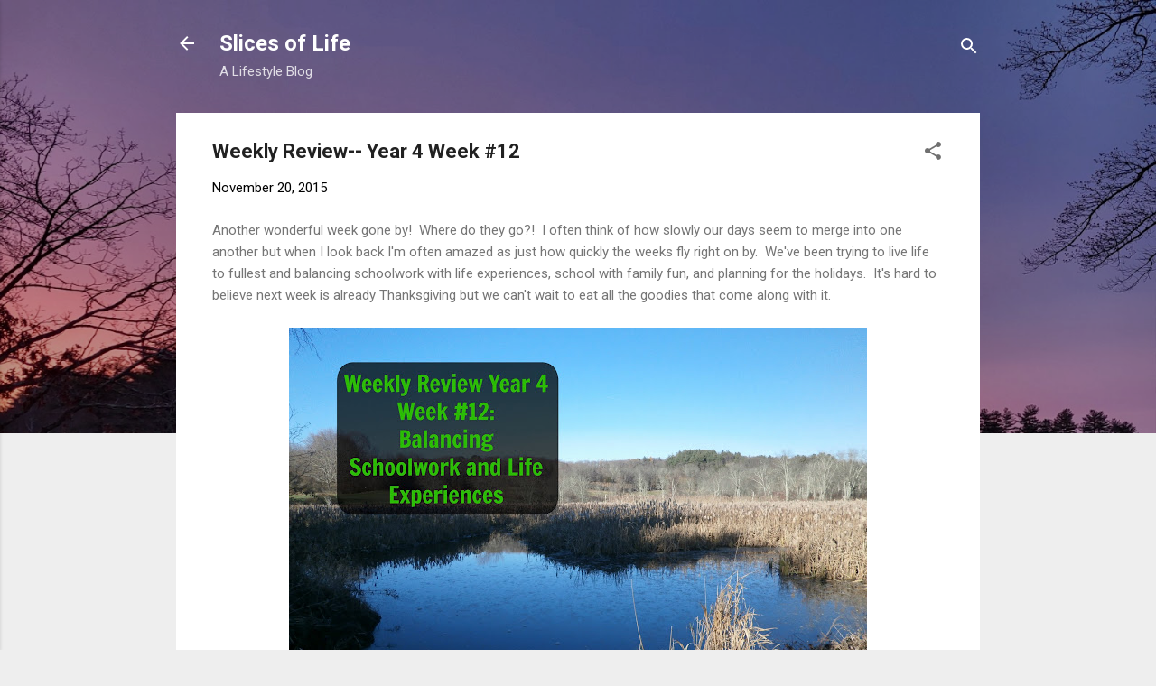

--- FILE ---
content_type: text/html; charset=utf-8
request_url: https://www.google.com/recaptcha/api2/aframe
body_size: 250
content:
<!DOCTYPE HTML><html><head><meta http-equiv="content-type" content="text/html; charset=UTF-8"></head><body><script nonce="yh9UkbqXoLHz1emJjRg4Jw">/** Anti-fraud and anti-abuse applications only. See google.com/recaptcha */ try{var clients={'sodar':'https://pagead2.googlesyndication.com/pagead/sodar?'};window.addEventListener("message",function(a){try{if(a.source===window.parent){var b=JSON.parse(a.data);var c=clients[b['id']];if(c){var d=document.createElement('img');d.src=c+b['params']+'&rc='+(localStorage.getItem("rc::a")?sessionStorage.getItem("rc::b"):"");window.document.body.appendChild(d);sessionStorage.setItem("rc::e",parseInt(sessionStorage.getItem("rc::e")||0)+1);localStorage.setItem("rc::h",'1768948075887');}}}catch(b){}});window.parent.postMessage("_grecaptcha_ready", "*");}catch(b){}</script></body></html>